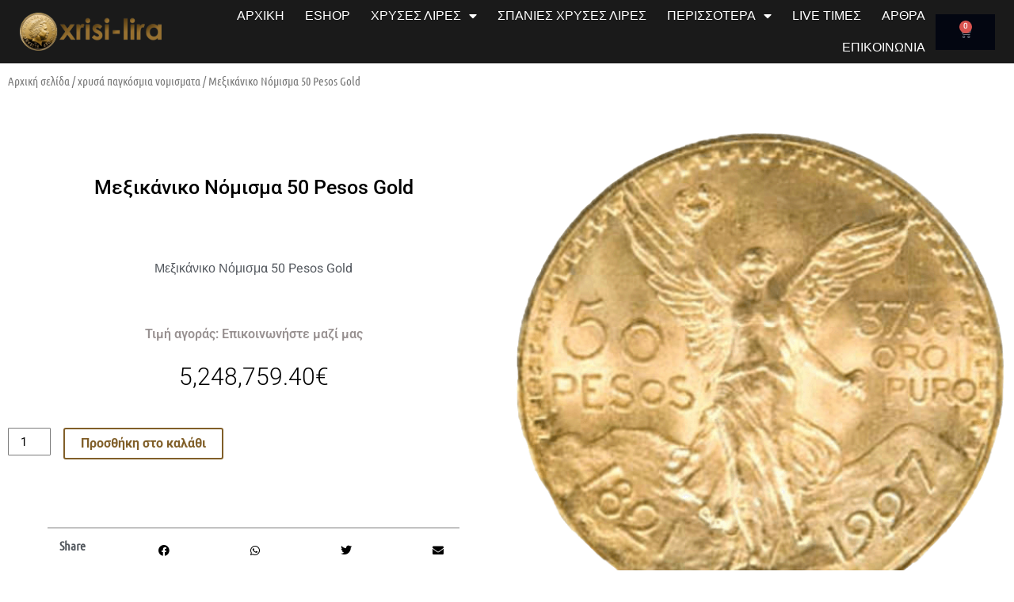

--- FILE ---
content_type: text/css
request_url: https://xrisi-lira.gr/wp-content/uploads/elementor/css/post-1796.css?ver=1766453718
body_size: 1572
content:
.elementor-1796 .elementor-element.elementor-element-76925552:not(.elementor-motion-effects-element-type-background), .elementor-1796 .elementor-element.elementor-element-76925552 > .elementor-motion-effects-container > .elementor-motion-effects-layer{background-color:#1A1A1A;}.elementor-1796 .elementor-element.elementor-element-76925552 > .elementor-background-overlay{opacity:0.5;transition:background 0.3s, border-radius 0.3s, opacity 0.3s;}.elementor-1796 .elementor-element.elementor-element-76925552{border-style:solid;border-width:0px 0px 0px 0px;border-color:#FFFFFF00;transition:background 0.3s, border 0.3s, border-radius 0.3s, box-shadow 0.3s;margin-top:0px;margin-bottom:0px;padding:0px 25px 0px 25px;}.elementor-bc-flex-widget .elementor-1796 .elementor-element.elementor-element-1735ed81.elementor-column .elementor-widget-wrap{align-items:center;}.elementor-1796 .elementor-element.elementor-element-1735ed81.elementor-column.elementor-element[data-element_type="column"] > .elementor-widget-wrap.elementor-element-populated{align-content:center;align-items:center;}.elementor-1796 .elementor-element.elementor-element-1735ed81.elementor-column > .elementor-widget-wrap{justify-content:flex-start;}.elementor-1796 .elementor-element.elementor-element-1735ed81 > .elementor-widget-wrap > .elementor-widget:not(.elementor-widget__width-auto):not(.elementor-widget__width-initial):not(:last-child):not(.elementor-absolute){margin-bottom:0px;}.elementor-1796 .elementor-element.elementor-element-1735ed81 > .elementor-element-populated{padding:8px 30px 8px 0px;}.elementor-1796 .elementor-element.elementor-element-74cb91e7{text-align:left;}.elementor-1796 .elementor-element.elementor-element-74cb91e7 img{width:225px;}.elementor-bc-flex-widget .elementor-1796 .elementor-element.elementor-element-2c042f09.elementor-column .elementor-widget-wrap{align-items:center;}.elementor-1796 .elementor-element.elementor-element-2c042f09.elementor-column.elementor-element[data-element_type="column"] > .elementor-widget-wrap.elementor-element-populated{align-content:center;align-items:center;}.elementor-1796 .elementor-element.elementor-element-2c042f09 > .elementor-widget-wrap > .elementor-widget:not(.elementor-widget__width-auto):not(.elementor-widget__width-initial):not(:last-child):not(.elementor-absolute){margin-bottom:0px;}.elementor-1796 .elementor-element.elementor-element-2c042f09 > .elementor-element-populated{transition:background 0.3s, border 0.3s, border-radius 0.3s, box-shadow 0.3s;padding:0px 0px 0px 0px;}.elementor-1796 .elementor-element.elementor-element-2c042f09 > .elementor-element-populated > .elementor-background-overlay{transition:background 0.3s, border-radius 0.3s, opacity 0.3s;}.elementor-1796 .elementor-element.elementor-element-8628653 .elementor-menu-toggle{margin:0 auto;}.elementor-1796 .elementor-element.elementor-element-8628653 .elementor-nav-menu .elementor-item{font-family:"Arial", Sans-serif;font-size:16px;font-weight:500;text-transform:uppercase;}.elementor-1796 .elementor-element.elementor-element-8628653 .elementor-nav-menu--main .elementor-item{color:#FFFFFF;fill:#FFFFFF;padding-left:13px;padding-right:13px;padding-top:10px;padding-bottom:10px;}.elementor-1796 .elementor-element.elementor-element-8628653 .elementor-nav-menu--main .elementor-item:hover,
					.elementor-1796 .elementor-element.elementor-element-8628653 .elementor-nav-menu--main .elementor-item.elementor-item-active,
					.elementor-1796 .elementor-element.elementor-element-8628653 .elementor-nav-menu--main .elementor-item.highlighted,
					.elementor-1796 .elementor-element.elementor-element-8628653 .elementor-nav-menu--main .elementor-item:focus{color:#815F29;fill:#815F29;}.elementor-1796 .elementor-element.elementor-element-8628653 .elementor-nav-menu--main:not(.e--pointer-framed) .elementor-item:before,
					.elementor-1796 .elementor-element.elementor-element-8628653 .elementor-nav-menu--main:not(.e--pointer-framed) .elementor-item:after{background-color:#CCA75B;}.elementor-1796 .elementor-element.elementor-element-8628653 .e--pointer-framed .elementor-item:before,
					.elementor-1796 .elementor-element.elementor-element-8628653 .e--pointer-framed .elementor-item:after{border-color:#CCA75B;}.elementor-1796 .elementor-element.elementor-element-8628653 .elementor-nav-menu--main:not(.e--pointer-framed) .elementor-item.elementor-item-active:before,
					.elementor-1796 .elementor-element.elementor-element-8628653 .elementor-nav-menu--main:not(.e--pointer-framed) .elementor-item.elementor-item-active:after{background-color:#CCA75B;}.elementor-1796 .elementor-element.elementor-element-8628653 .e--pointer-framed .elementor-item.elementor-item-active:before,
					.elementor-1796 .elementor-element.elementor-element-8628653 .e--pointer-framed .elementor-item.elementor-item-active:after{border-color:#CCA75B;}.elementor-1796 .elementor-element.elementor-element-8628653{--e-nav-menu-horizontal-menu-item-margin:calc( 0px / 2 );}.elementor-1796 .elementor-element.elementor-element-8628653 .elementor-nav-menu--main:not(.elementor-nav-menu--layout-horizontal) .elementor-nav-menu > li:not(:last-child){margin-bottom:0px;}.elementor-1796 .elementor-element.elementor-element-8628653 .elementor-nav-menu--dropdown a, .elementor-1796 .elementor-element.elementor-element-8628653 .elementor-menu-toggle{color:#FFFFFF;fill:#FFFFFF;}.elementor-1796 .elementor-element.elementor-element-8628653 .elementor-nav-menu--dropdown{background-color:#323232;}.elementor-1796 .elementor-element.elementor-element-8628653 .elementor-nav-menu--dropdown a:hover,
					.elementor-1796 .elementor-element.elementor-element-8628653 .elementor-nav-menu--dropdown a:focus,
					.elementor-1796 .elementor-element.elementor-element-8628653 .elementor-nav-menu--dropdown a.elementor-item-active,
					.elementor-1796 .elementor-element.elementor-element-8628653 .elementor-nav-menu--dropdown a.highlighted,
					.elementor-1796 .elementor-element.elementor-element-8628653 .elementor-menu-toggle:hover,
					.elementor-1796 .elementor-element.elementor-element-8628653 .elementor-menu-toggle:focus{color:#FFFFFF;}.elementor-1796 .elementor-element.elementor-element-8628653 .elementor-nav-menu--dropdown a:hover,
					.elementor-1796 .elementor-element.elementor-element-8628653 .elementor-nav-menu--dropdown a:focus,
					.elementor-1796 .elementor-element.elementor-element-8628653 .elementor-nav-menu--dropdown a.elementor-item-active,
					.elementor-1796 .elementor-element.elementor-element-8628653 .elementor-nav-menu--dropdown a.highlighted{background-color:#CCA75B;}.elementor-1796 .elementor-element.elementor-element-8628653 .elementor-nav-menu--dropdown a.elementor-item-active{color:#FFFFFF;background-color:#CCA75B;}.elementor-1796 .elementor-element.elementor-element-8628653 .elementor-nav-menu--dropdown a{padding-left:10px;padding-right:10px;padding-top:10px;padding-bottom:10px;}.elementor-1796 .elementor-element.elementor-element-8628653 .elementor-nav-menu--dropdown li:not(:last-child){border-style:solid;border-color:rgba(255, 255, 255, 0.1);border-bottom-width:1px;}.elementor-bc-flex-widget .elementor-1796 .elementor-element.elementor-element-a5297e0.elementor-column .elementor-widget-wrap{align-items:center;}.elementor-1796 .elementor-element.elementor-element-a5297e0.elementor-column.elementor-element[data-element_type="column"] > .elementor-widget-wrap.elementor-element-populated{align-content:center;align-items:center;}.elementor-1796 .elementor-element.elementor-element-a5297e0 > .elementor-widget-wrap > .elementor-widget:not(.elementor-widget__width-auto):not(.elementor-widget__width-initial):not(:last-child):not(.elementor-absolute){margin-bottom:0px;}.elementor-1796 .elementor-element.elementor-element-a5297e0 > .elementor-element-populated{transition:background 0.3s, border 0.3s, border-radius 0.3s, box-shadow 0.3s;padding:0px 0px 0px 0px;}.elementor-1796 .elementor-element.elementor-element-a5297e0 > .elementor-element-populated > .elementor-background-overlay{transition:background 0.3s, border-radius 0.3s, opacity 0.3s;}.elementor-1796 .elementor-element.elementor-element-c27bb3c{--main-alignment:center;--divider-style:solid;--subtotal-divider-style:solid;--elementor-remove-from-cart-button:none;--remove-from-cart-button:block;--cart-border-style:none;--cart-close-button-color:#815F29;--cart-close-button-hover-color:#815F29A1;--remove-item-button-color:#815F29;--remove-item-button-hover-color:#815F29A1;--menu-cart-subtotal-color:#815F29;--product-price-color:#815F29;--cart-footer-layout:1fr 1fr;--products-max-height-sidecart:calc(100vh - 240px);--products-max-height-minicart:calc(100vh - 385px);--view-cart-button-text-color:#815F29;--view-cart-button-background-color:#FFFFFF;--view-cart-button-hover-text-color:#FFFFFF;--view-cart-button-hover-background-color:#815F29;--checkout-button-text-color:#815F29;--checkout-button-background-color:#FFFFFF;--checkout-button-hover-text-color:#FFFFFF;--checkout-button-hover-background-color:#815F29;}.elementor-1796 .elementor-element.elementor-element-c27bb3c .widget_shopping_cart_content{--subtotal-divider-left-width:0;--subtotal-divider-right-width:0;--subtotal-divider-color:#815F29A1;}.elementor-1796 .elementor-element.elementor-element-c27bb3c .elementor-menu-cart__product-name a{font-weight:600;color:#815F29;}.elementor-1796 .elementor-element.elementor-element-c27bb3c .elementor-menu-cart__product-price{font-weight:400;}.elementor-1796 .elementor-element.elementor-element-c27bb3c .elementor-menu-cart__footer-buttons .elementor-button--view-cart:hover{border-color:#815F29;}.elementor-1796 .elementor-element.elementor-element-c27bb3c .elementor-button--view-cart{border-style:solid;border-width:2px 2px 2px 2px;}.elementor-1796 .elementor-element.elementor-element-c27bb3c .elementor-menu-cart__footer-buttons a.elementor-button--view-cart{border-radius:10px 10px 10px 10px;}.elementor-1796 .elementor-element.elementor-element-c27bb3c .elementor-menu-cart__footer-buttons .elementor-button--checkout:hover{border-color:#815F29;}.elementor-1796 .elementor-element.elementor-element-c27bb3c .elementor-button--checkout{border-style:solid;border-width:2px 2px 2px 2px;}.elementor-1796 .elementor-element.elementor-element-c27bb3c .elementor-menu-cart__footer-buttons a.elementor-button--checkout{border-radius:10px 10px 10px 10px;}.elementor-theme-builder-content-area{height:400px;}.elementor-location-header:before, .elementor-location-footer:before{content:"";display:table;clear:both;}@media(max-width:1024px){.elementor-1796 .elementor-element.elementor-element-76925552{padding:0px 0px 0px 15px;}.elementor-1796 .elementor-element.elementor-element-74cb91e7 img{width:250px;}}@media(max-width:767px){.elementor-1796 .elementor-element.elementor-element-76925552{padding:0px 5px 0px 5px;}.elementor-1796 .elementor-element.elementor-element-1735ed81{width:66%;}.elementor-1796 .elementor-element.elementor-element-1735ed81 > .elementor-element-populated{padding:5px 5px 5px 5px;}.elementor-1796 .elementor-element.elementor-element-74cb91e7 img{width:200px;}.elementor-1796 .elementor-element.elementor-element-2c042f09{width:15%;}.elementor-1796 .elementor-element.elementor-element-a5297e0{width:18%;}.elementor-1796 .elementor-element.elementor-element-a5297e0.elementor-column > .elementor-widget-wrap{justify-content:center;}.elementor-1796 .elementor-element.elementor-element-c27bb3c{--main-alignment:center;}}@media(min-width:768px){.elementor-1796 .elementor-element.elementor-element-1735ed81{width:17%;}.elementor-1796 .elementor-element.elementor-element-2c042f09{width:77%;}.elementor-1796 .elementor-element.elementor-element-a5297e0{width:5.332%;}}@media(max-width:1024px) and (min-width:768px){.elementor-1796 .elementor-element.elementor-element-1735ed81{width:79%;}.elementor-1796 .elementor-element.elementor-element-2c042f09{width:10%;}.elementor-1796 .elementor-element.elementor-element-a5297e0{width:10%;}}

--- FILE ---
content_type: text/css
request_url: https://xrisi-lira.gr/wp-content/uploads/elementor/css/post-2037.css?ver=1766456811
body_size: 1385
content:
.elementor-2037 .elementor-element.elementor-element-50c49ba1 > .elementor-widget-container{margin:0px 0px -10px 0px;}.elementor-2037 .elementor-element.elementor-element-50c49ba1 .woocommerce-breadcrumb > a{color:#7a7a7a;}.elementor-2037 .elementor-element.elementor-element-50c49ba1 .woocommerce-breadcrumb{font-family:"Ubuntu Condensed", Sans-serif;font-size:15px;font-weight:200;line-height:1.7em;}.elementor-2037 .elementor-element.elementor-element-0bb550e > .elementor-container > .elementor-column > .elementor-widget-wrap{align-content:center;align-items:center;}.elementor-2037 .elementor-element.elementor-element-0bb550e{padding:25px 0px 0px 0px;}.elementor-2037 .elementor-element.elementor-element-a593f73{text-align:center;}.elementor-2037 .elementor-element.elementor-element-a593f73 .elementor-heading-title{font-size:25px;color:#000000;}.elementor-2037 .elementor-element.elementor-element-1a2546b0 > .elementor-widget-container{margin:040px 0px 40px 0px;}.elementor-2037 .elementor-element.elementor-element-1a2546b0{text-align:center;}.elementor-2037 .elementor-element.elementor-element-4071457{text-align:center;}.elementor-2037 .elementor-element.elementor-element-4071457 .elementor-heading-title{font-family:"Roboto", Sans-serif;font-size:1em;color:#989191;}.elementor-2037 .elementor-element.elementor-element-3f298d11{text-align:center;}.woocommerce .elementor-2037 .elementor-element.elementor-element-3f298d11 .price{color:#000000;font-family:"Roboto", Sans-serif;font-size:30px;font-weight:300;}.woocommerce .elementor-2037 .elementor-element.elementor-element-3f298d11 .price ins{font-family:"Roboto", Sans-serif;}.elementor-2037 .elementor-element.elementor-element-335d0826 > .elementor-widget-container{margin:25px 0px 50px 0px;}.elementor-2037 .elementor-element.elementor-element-335d0826 .cart button, .elementor-2037 .elementor-element.elementor-element-335d0826 .cart .button{font-family:"Roboto", Sans-serif;border-style:solid;border-width:2px 2px 2px 2px;padding:0px 0px 0px 0px;color:#815F29;background-color:#FFFFFF;border-color:#815F29;transition:all 0.2s;}.elementor-2037 .elementor-element.elementor-element-335d0826 .cart button:hover, .elementor-2037 .elementor-element.elementor-element-335d0826 .cart .button:hover{color:#FFFFFF;background-color:#815F29;border-color:#815F29;}.elementor-2037 .elementor-element.elementor-element-335d0826 .quantity .qty{border-radius:1px 1px 1px 1px;color:#000000;background-color:rgba(255,255,255,0.08);border-color:#7a7a7a;transition:all 0.2s;}.elementor-2037 .elementor-element.elementor-element-335d0826 .quantity .qty:focus{color:#000000;}.elementor-2037 .elementor-element.elementor-element-4ecb10d3 > .elementor-container > .elementor-column > .elementor-widget-wrap{align-content:center;align-items:center;}.elementor-2037 .elementor-element.elementor-element-4ecb10d3, .elementor-2037 .elementor-element.elementor-element-4ecb10d3 > .elementor-background-overlay{border-radius:0px 0px 0px 0px;}.elementor-2037 .elementor-element.elementor-element-4ecb10d3{margin-top:0px;margin-bottom:040px;padding:0px 50px 0px 50px;}.elementor-bc-flex-widget .elementor-2037 .elementor-element.elementor-element-165904a8.elementor-column .elementor-widget-wrap{align-items:center;}.elementor-2037 .elementor-element.elementor-element-165904a8.elementor-column.elementor-element[data-element_type="column"] > .elementor-widget-wrap.elementor-element-populated{align-content:center;align-items:center;}.elementor-2037 .elementor-element.elementor-element-165904a8 > .elementor-element-populated{border-style:solid;border-width:1px 0px 1px 0px;border-color:#7a7a7a;}.elementor-2037 .elementor-element.elementor-element-165904a8 > .elementor-element-populated, .elementor-2037 .elementor-element.elementor-element-165904a8 > .elementor-element-populated > .elementor-background-overlay, .elementor-2037 .elementor-element.elementor-element-165904a8 > .elementor-background-slideshow{border-radius:0px 0px 0px 0px;}.elementor-2037 .elementor-element.elementor-element-2ef7528a > .elementor-widget-container{margin:0px 0px 0px 10px;}.elementor-2037 .elementor-element.elementor-element-2ef7528a{text-align:left;}.elementor-2037 .elementor-element.elementor-element-2ef7528a .elementor-heading-title{font-family:"Ubuntu Condensed", Sans-serif;font-size:16px;}.elementor-2037 .elementor-element.elementor-element-543a6a4b > .elementor-element-populated{border-style:solid;border-width:1px 0px 1px 0px;border-color:#7a7a7a;}.elementor-2037 .elementor-element.elementor-element-543a6a4b > .elementor-element-populated, .elementor-2037 .elementor-element.elementor-element-543a6a4b > .elementor-element-populated > .elementor-background-overlay, .elementor-2037 .elementor-element.elementor-element-543a6a4b > .elementor-background-slideshow{border-radius:0px 0px 0px 0px;}.elementor-2037 .elementor-element.elementor-element-312dbf05{--alignment:justify;--grid-side-margin:0px;--grid-column-gap:0px;--grid-row-gap:0px;--grid-bottom-margin:0px;--e-share-buttons-primary-color:rgba(255,255,255,0);--e-share-buttons-secondary-color:#000000;}.elementor-2037 .elementor-element.elementor-element-312dbf05 .elementor-share-btn__icon{--e-share-buttons-icon-size:1.4em;}.elementor-2037 .elementor-element.elementor-element-30d4d309:not(.elementor-motion-effects-element-type-background), .elementor-2037 .elementor-element.elementor-element-30d4d309 > .elementor-motion-effects-container > .elementor-motion-effects-layer{background-color:#ffffff;}.elementor-2037 .elementor-element.elementor-element-30d4d309{transition:background 0.3s, border 0.3s, border-radius 0.3s, box-shadow 0.3s;padding:0em 0em 4em 0em;}.elementor-2037 .elementor-element.elementor-element-30d4d309 > .elementor-background-overlay{transition:background 0.3s, border-radius 0.3s, opacity 0.3s;}.elementor-2037 .elementor-element.elementor-element-4746a8c .elementor-heading-title{font-family:"Arial", Sans-serif;font-size:17px;font-weight:400;line-height:1.5em;letter-spacing:0.5px;}.elementor-2037 .elementor-element.elementor-element-594bb85 .jet-woo-products .jet-woo-products__item{--columns:4;}.elementor-2037 .elementor-element.elementor-element-594bb85 .jet-woo-products .jet-woo-product-thumbnail{order:1;}.elementor-2037 .elementor-element.elementor-element-594bb85 .jet-woo-products .jet-woo-product-title, .elementor-2037 .elementor-element.elementor-element-594bb85 .jet-woo-products .jet-woo-product-title a{font-size:18px;}.elementor-2037 .elementor-element.elementor-element-594bb85 .jet-woo-products .jet-woo-product-title{text-align:center;order:1;}.elementor-2037 .elementor-element.elementor-element-594bb85 .jet-woo-products .jet-woo-product-price del{display:inline-block;}.elementor-2037 .elementor-element.elementor-element-594bb85 .jet-woo-products .jet-woo-product-price ins{display:inline-block;}.elementor-2037 .elementor-element.elementor-element-594bb85 .jet-woo-products .jet-woo-product-price .price del{color:#A7A7A7;font-weight:400;text-decoration:line-through;}.elementor-2037 .elementor-element.elementor-element-594bb85 .jet-woo-products .jet-woo-product-price .price del .amount{color:#A7A7A7;}.elementor-2037 .elementor-element.elementor-element-594bb85 .jet-woo-products .jet-woo-product-price .price ins{font-weight:400;text-decoration:none;}.elementor-2037 .elementor-element.elementor-element-594bb85 .jet-woo-products .jet-woo-product-price{text-align:center;order:1;}.elementor-2037 .elementor-element.elementor-element-594bb85 .jet-woo-products .jet-woo-product-price .woocommerce-Price-currencySymbol{vertical-align:baseline;}.elementor-2037 .elementor-element.elementor-element-594bb85 .jet-woo-products .jet-woo-product-badge{display:inline-flex;}.elementor-2037 .elementor-element.elementor-element-594bb85 .jet-woo-products .jet-woo-product-badges{top:0px;bottom:auto;}.elementor-2037 .elementor-element.elementor-element-594bb85 .jet-woo-products__not-found{text-align:center;}@media(max-width:1024px){.elementor-2037 .elementor-element.elementor-element-a593f73{text-align:center;} .elementor-2037 .elementor-element.elementor-element-312dbf05{--grid-side-margin:0px;--grid-column-gap:0px;--grid-row-gap:0px;--grid-bottom-margin:0px;}.elementor-2037 .elementor-element.elementor-element-30d4d309{padding:0px 20px 0px 20px;}}@media(max-width:767px){.elementor-2037 .elementor-element.elementor-element-4ecb10d3{padding:0px 0px 0px 0px;}.elementor-2037 .elementor-element.elementor-element-165904a8{width:20%;}.elementor-2037 .elementor-element.elementor-element-543a6a4b{width:80%;} .elementor-2037 .elementor-element.elementor-element-312dbf05{--grid-side-margin:0px;--grid-column-gap:0px;--grid-row-gap:0px;--grid-bottom-margin:0px;}.elementor-2037 .elementor-element.elementor-element-30d4d309{padding:0px 0px 0px 0px;}.elementor-2037 .elementor-element.elementor-element-594bb85 .jet-woo-products .jet-woo-products__item{--columns:2;}}@media(min-width:768px){.elementor-2037 .elementor-element.elementor-element-165904a8{width:35.714%;}.elementor-2037 .elementor-element.elementor-element-543a6a4b{width:120%;}}@media(max-width:1024px) and (min-width:768px){.elementor-2037 .elementor-element.elementor-element-165904a8{width:20%;}.elementor-2037 .elementor-element.elementor-element-543a6a4b{width:80%;}}